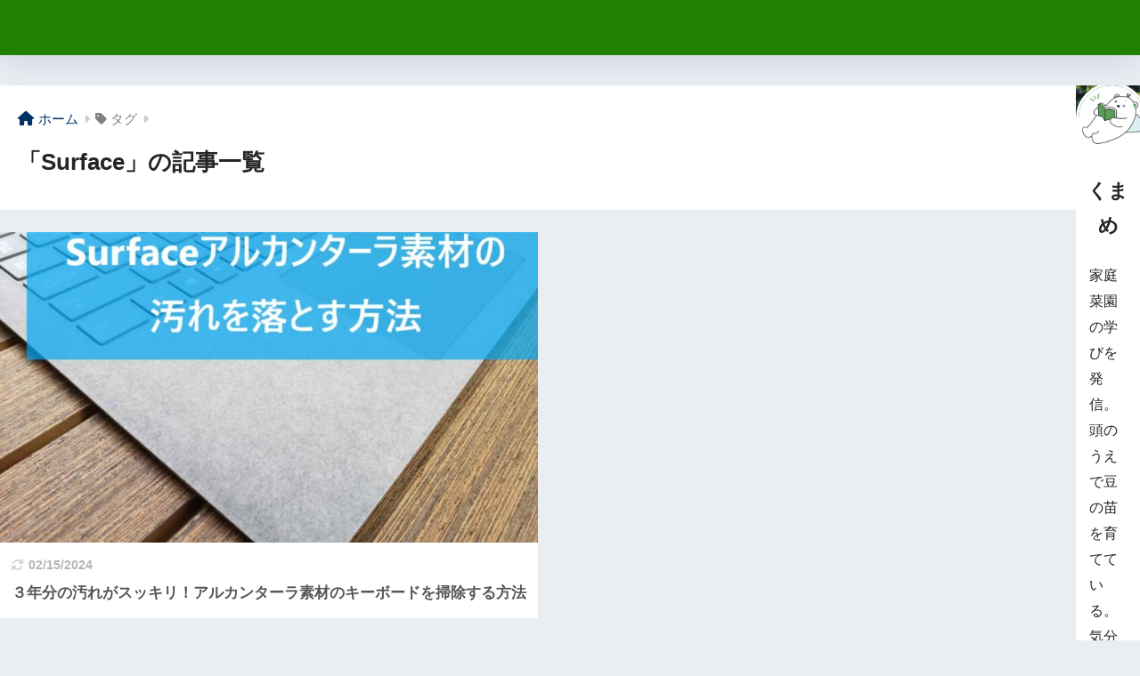

--- FILE ---
content_type: text/html; charset=utf-8
request_url: https://www.google.com/recaptcha/api2/aframe
body_size: 268
content:
<!DOCTYPE HTML><html><head><meta http-equiv="content-type" content="text/html; charset=UTF-8"></head><body><script nonce="6XWqmVMKXRTyZzKXiEdDRw">/** Anti-fraud and anti-abuse applications only. See google.com/recaptcha */ try{var clients={'sodar':'https://pagead2.googlesyndication.com/pagead/sodar?'};window.addEventListener("message",function(a){try{if(a.source===window.parent){var b=JSON.parse(a.data);var c=clients[b['id']];if(c){var d=document.createElement('img');d.src=c+b['params']+'&rc='+(localStorage.getItem("rc::a")?sessionStorage.getItem("rc::b"):"");window.document.body.appendChild(d);sessionStorage.setItem("rc::e",parseInt(sessionStorage.getItem("rc::e")||0)+1);localStorage.setItem("rc::h",'1769039038224');}}}catch(b){}});window.parent.postMessage("_grecaptcha_ready", "*");}catch(b){}</script></body></html>